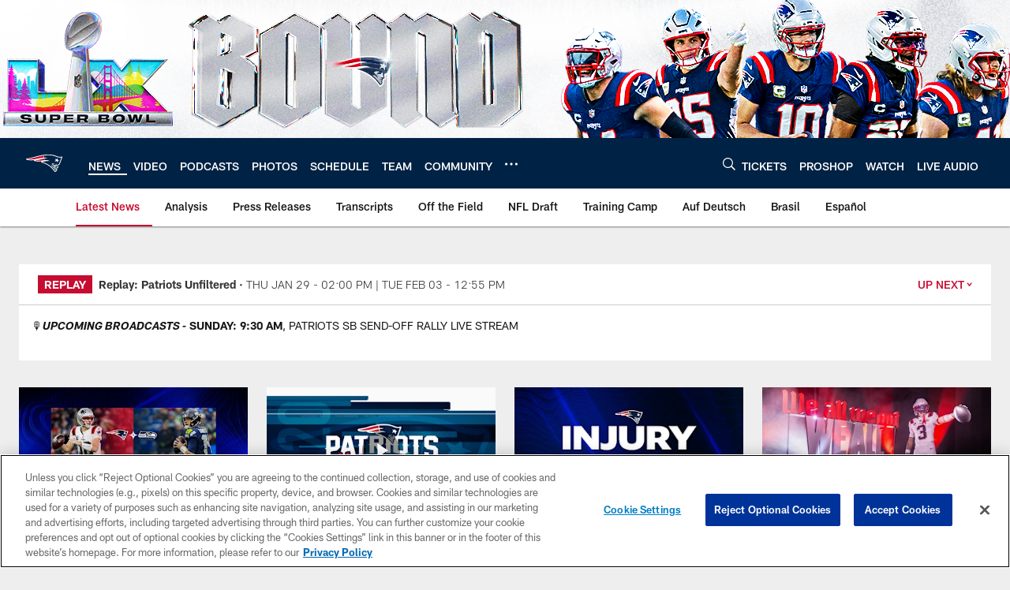

--- FILE ---
content_type: text/html; charset=utf-8
request_url: https://www.google.com/recaptcha/api2/aframe
body_size: 267
content:
<!DOCTYPE HTML><html><head><meta http-equiv="content-type" content="text/html; charset=UTF-8"></head><body><script nonce="OBtAyFKMdu0v7IT0hmDRtw">/** Anti-fraud and anti-abuse applications only. See google.com/recaptcha */ try{var clients={'sodar':'https://pagead2.googlesyndication.com/pagead/sodar?'};window.addEventListener("message",function(a){try{if(a.source===window.parent){var b=JSON.parse(a.data);var c=clients[b['id']];if(c){var d=document.createElement('img');d.src=c+b['params']+'&rc='+(localStorage.getItem("rc::a")?sessionStorage.getItem("rc::b"):"");window.document.body.appendChild(d);sessionStorage.setItem("rc::e",parseInt(sessionStorage.getItem("rc::e")||0)+1);localStorage.setItem("rc::h",'1769801261580');}}}catch(b){}});window.parent.postMessage("_grecaptcha_ready", "*");}catch(b){}</script></body></html>

--- FILE ---
content_type: text/javascript; charset=utf-8
request_url: https://auth-id.patriots.com/accounts.webSdkBootstrap?apiKey=4_vI0YL6NU8SZzUBxdCBCOSg&pageURL=https%3A%2F%2Fwww.patriots.com%2Fnews%2Fbehind-the-scenes-with-logan-mankins-133531&sdk=js_latest&sdkBuild=18435&format=json
body_size: 417
content:
{
  "callId": "019c1060148a706f9fc52ebfd4486286",
  "errorCode": 0,
  "apiVersion": 2,
  "statusCode": 200,
  "statusReason": "OK",
  "time": "2026-01-30T19:27:38.140Z",
  "hasGmid": "ver4"
}